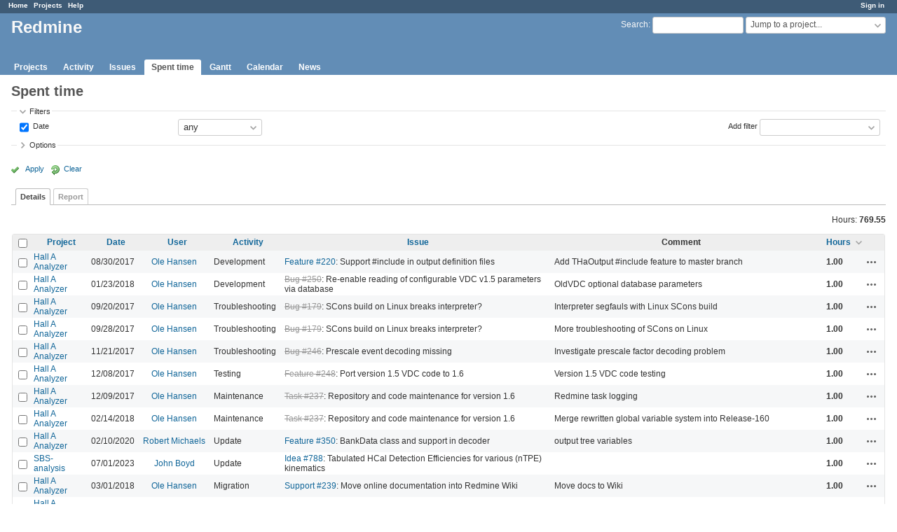

--- FILE ---
content_type: text/html; charset=utf-8
request_url: https://redmine.jlab.org/time_entries?page=4&per_page=25&sort=hours%3Adesc%2Cactivity%2Cissue
body_size: 39758
content:
<!DOCTYPE html>
<html lang="en">
<head>
<meta charset="utf-8" />
<meta http-equiv="X-UA-Compatible" content="IE=edge"/>
<title>Spent time - Details - Redmine</title>
<meta name="viewport" content="width=device-width, initial-scale=1">
<meta name="description" content="Redmine" />
<meta name="keywords" content="issue,bug,tracker" />
<meta name="csrf-param" content="authenticity_token" />
<meta name="csrf-token" content="uNRxy/M8FuREuNXsU995obV+X+qOOB+75pIMX5F2+2H1eAHJMLMMrnm7o6zKnZeYiwK/dGeEZOr+k6H86VUWRA==" />
<link rel='shortcut icon' href='/favicon.ico?1633834840' />
<link rel="stylesheet" media="all" href="/stylesheets/jquery/jquery-ui-1.12.1.css?1633834840" />
<link rel="stylesheet" media="all" href="/stylesheets/tribute-5.1.3.css?1633834840" />
<link rel="stylesheet" media="all" href="/stylesheets/application.css?1633834840" />
<link rel="stylesheet" media="all" href="/stylesheets/responsive.css?1633834840" />

<script src="/javascripts/jquery-3.5.1-ui-1.12.1-ujs-5.2.4.5.js?1633834840"></script>
<script src="/javascripts/jquery-migrate-3.3.2.min.js?1633834840"></script>
<script src="/javascripts/tribute-5.1.3.min.js?1633834840"></script>
<script src="/javascripts/tablesort-5.2.1.min.js?1633834840"></script>
<script src="/javascripts/tablesort-5.2.1.number.min.js?1633834840"></script>
<script src="/javascripts/application.js?1633834840"></script>
<script src="/javascripts/responsive.js?1633834840"></script>
<script>
//<![CDATA[
$(window).on('load', function(){ warnLeavingUnsaved('The current page contains unsaved text that will be lost if you leave this page.'); });
//]]>
</script>

<script>
//<![CDATA[
rm = window.rm || {};rm.AutoComplete = rm.AutoComplete || {};rm.AutoComplete.dataSources = '{"issues":"/issues/auto_complete?q=","wiki_pages":"/wiki_pages/auto_complete?q="}';
//]]>
</script>

<!-- page specific tags -->
<script>
//<![CDATA[
var datepickerOptions={dateFormat: 'yy-mm-dd', firstDay: 0, showOn: 'button', buttonImageOnly: true, buttonImage: '/images/calendar.png?1633834839', showButtonPanel: true, showWeek: true, showOtherMonths: true, selectOtherMonths: true, changeMonth: true, changeYear: true, beforeShow: beforeShowDatePicker};
//]]>
</script><script src="/javascripts/context_menu.js?1633834840"></script><link rel="stylesheet" media="screen" href="/stylesheets/context_menu.css?1633834840" />    <link rel="alternate" type="application/atom+xml" title="Spent time" href="https://redmine.jlab.org/time_entries.atom" />
</head>
<body class="has-main-menu controller-timelog action-index avatars-off">

<div id="wrapper">

<div class="flyout-menu js-flyout-menu">

        <div class="flyout-menu__search">
            <form action="/search" accept-charset="UTF-8" name="form-e0718d23" method="get"><input name="utf8" type="hidden" value="&#x2713;" />
            
            <label class="search-magnifier search-magnifier--flyout" for="flyout-search">&#9906;</label>
            <input type="text" name="q" id="flyout-search" class="small js-search-input" placeholder="Search" />
</form>        </div>


        <h3>Project</h3>
        <span class="js-project-menu"></span>

    <h3>General</h3>
    <span class="js-general-menu"></span>

    <span class="js-sidebar flyout-menu__sidebar"></span>

    <h3>Profile</h3>
    <span class="js-profile-menu"></span>

</div>

<div id="wrapper2">
<div id="wrapper3">
<div id="top-menu">
    <div id="account">
        <ul><li><a class="login" href="/login">Sign in</a></li></ul>    </div>
    
    <ul><li><a class="home" href="/">Home</a></li><li><a class="projects" href="/projects">Projects</a></li><li><a class="help" href="https://www.redmine.org/guide">Help</a></li></ul></div>

<div id="header">

    <a href="#" class="mobile-toggle-button js-flyout-menu-toggle-button"></a>

    <div id="quick-search">
        <form action="/search" accept-charset="UTF-8" name="form-56015030" method="get"><input name="utf8" type="hidden" value="&#x2713;" />
        <input type="hidden" name="scope" />
        
        <label for='q'>
          <a accesskey="4" href="/search">Search</a>:
        </label>
        <input type="text" name="q" id="q" size="20" class="small" accesskey="f" data-auto-complete="true" />
</form>        <div id="project-jump" class="drdn"><span class="drdn-trigger">Jump to a project...</span><div class="drdn-content"><div class="quick-search"><input type="text" name="q" id="projects-quick-search" value="" class="autocomplete" data-automcomplete-url="/projects/autocomplete.js?jump=time_entries" autocomplete="off" /></div><div class="drdn-items projects selection"></div><div class="drdn-items all-projects selection"><a class="selected" href="/projects?jump=time_entries">All Projects</a></div></div></div>
    </div>

    <h1>Redmine</h1>

    <div id="main-menu" class="tabs">
        <ul><li><a class="projects" href="/projects">Projects</a></li><li><a class="activity" href="/activity">Activity</a></li><li><a class="issues" href="/issues">Issues</a></li><li><a class="time-entries selected" href="/time_entries">Spent time</a></li><li><a class="gantt" href="/issues/gantt">Gantt</a></li><li><a class="calendar" href="/issues/calendar">Calendar</a></li><li><a class="news" href="/news">News</a></li></ul>
        <div class="tabs-buttons" style="display:none;">
            <button class="tab-left" onclick="moveTabLeft(this); return false;"></button>
            <button class="tab-right" onclick="moveTabRight(this); return false;"></button>
        </div>
    </div>
</div>

<div id="main" class="nosidebar">
    <div id="sidebar">
        

        
    </div>

    <div id="content">
        
        <div class="contextual">

</div>

<h2>Spent time</h2>

<form id="query_form" action="/time_entries" accept-charset="UTF-8" name="query_form-9b64db29" method="get"><input name="utf8" type="hidden" value="&#x2713;" />
<input type="hidden" name="set_filter" id="set_filter" value="1" />
<input type="hidden" name="type" id="query_type" value="TimeEntryQuery" disabled="disabled" />
<input type="hidden" name="sort" value="hours:desc,activity,issue" />

<div id="query_form_with_buttons" class="hide-when-print">
<div id="query_form_content">
  <fieldset id="filters" class="collapsible ">
    <legend onclick="toggleFieldset(this);" class="icon icon-expended">Filters</legend>
    <div style="">
      <script>
//<![CDATA[

var operatorLabels = {"=":"is","!":"is not","o":"open","c":"closed","!*":"none","*":"any","\u003e=":"\u003e=","\u003c=":"\u003c=","\u003e\u003c":"between","\u003ct+":"in less than","\u003et+":"in more than","\u003e\u003ct+":"in the next","t+":"in","nd":"tomorrow","t":"today","ld":"yesterday","nw":"next week","w":"this week","lw":"last week","l2w":"last 2 weeks","nm":"next month","m":"this month","lm":"last month","y":"this year","\u003et-":"less than days ago","\u003ct-":"more than days ago","\u003e\u003ct-":"in the past","t-":"days ago","~":"contains","!~":"doesn't contain","^":"starts with","$":"ends with","=p":"any issues in project","=!p":"any issues not in project","!p":"no issues in project","*o":"any open issues","!o":"no open issues"};
var operatorByType = {"list":["=","!"],"list_status":["o","=","!","c","*"],"list_optional":["=","!","!*","*"],"list_subprojects":["*","!*","=","!"],"date":["=","\u003e=","\u003c=","\u003e\u003c","\u003ct+","\u003et+","\u003e\u003ct+","t+","nd","t","ld","nw","w","lw","l2w","nm","m","lm","y","\u003et-","\u003ct-","\u003e\u003ct-","t-","!*","*"],"date_past":["=","\u003e=","\u003c=","\u003e\u003c","\u003et-","\u003ct-","\u003e\u003ct-","t-","t","ld","w","lw","l2w","m","lm","y","!*","*"],"string":["~","=","!~","!","^","$","!*","*"],"text":["~","!~","^","$","!*","*"],"integer":["=","\u003e=","\u003c=","\u003e\u003c","!*","*"],"float":["=","\u003e=","\u003c=","\u003e\u003c","!*","*"],"relation":["=","!","=p","=!p","!p","*o","!o","!*","*"],"tree":["=","~","!*","*"]};
var availableFilters = {"spent_on":{"type":"date_past","name":"Date","values":null},"project_id":{"type":"list","name":"Project","remote":true},"issue_id":{"type":"tree","name":"Issue","values":null},"issue.tracker_id":{"type":"list","name":"Issue's Tracker","remote":true},"issue.status_id":{"type":"list","name":"Issue's Status","remote":true},"issue.fixed_version_id":{"type":"list","name":"Issue's Target version","remote":true},"user_id":{"type":"list_optional","name":"User","remote":true},"author_id":{"type":"list_optional","name":"Author","remote":true},"activity_id":{"type":"list","name":"Activity","values":[["Design","8"],["Development","9"],["Research","10"],["Troubleshooting","11"],["Testing","12"],["Installation","13"],["Maintenance","14"],["Update","15"],["Migration","16"]]},"project.status":{"type":"list","name":"Project's Status","remote":true},"comments":{"type":"text","name":"Comment","values":null},"hours":{"type":"float","name":"Hours","values":null},"issue.cf_1":{"type":"string","name":"Issue's Responsible","values":null}};
var labelDayPlural = "days";

var filtersUrl = "\/queries\/filter?type=TimeEntryQuery";

$(document).ready(function(){
  initFilters();
  addFilter("spent_on", "*", []);
});

//]]>
</script>
<table id="filters-table">
</table>

<div class="add-filter">
<label for="add_filter_select">Add filter</label>
<select id="add_filter_select"><option value="">&nbsp;</option>
<option value="project_id">Project</option>
<option value="issue_id">Issue</option>
<option value="user_id">User</option>
<option value="author_id">Author</option>
<option value="activity_id">Activity</option>
<option value="comments">Comment</option>
<option value="hours">Hours</option>
<option value="spent_on">Date</option><optgroup label="Issue"><option value="issue.tracker_id">Issue&#39;s Tracker</option>
<option value="issue.status_id">Issue&#39;s Status</option>
<option value="issue.fixed_version_id">Issue&#39;s Target version</option>
<option value="issue.cf_1">Issue&#39;s Responsible</option></optgroup><optgroup label="Project"><option value="project.status">Project&#39;s Status</option></optgroup></select>
</div>

<input type="hidden" name="f[]" id="f_" value="" />

    </div>
  </fieldset>

    <fieldset id="options" class="collapsible collapsed">
      <legend onclick="toggleFieldset(this);" class="icon icon-collapsed">Options</legend>
        <div class="hidden">
          <table id="list-definition" class="">
            <tr>
              <td class="field">Columns</td>
              <td>
<span class="query-columns">
  <span>
      <label for="available_c">Available Columns</label>
      <select name="available_columns[]" id="available_c" multiple="multiple" size="10" ondblclick="moveOptions(this.form.available_c, this.form.selected_c);"><option value="created_on">Created</option>
<option value="tweek">Week</option>
<option value="author">Author</option>
<option value="issue.tracker">Tracker</option>
<option value="issue.status">Status</option>
<option value="issue.category">Category</option>
<option value="issue.fixed_version">Target version</option>
<option value="issue.cf_1">Responsible</option></select>
  </span>
  <span class="buttons">
      <input type="button" value="&#8594;" class="move-right"
       onclick="moveOptions(this.form.available_c, this.form.selected_c);" />
      <input type="button" value="&#8592;" class="move-left"
       onclick="moveOptions(this.form.selected_c, this.form.available_c);" />
  </span>
  <span>
      <label for="selected_c">Selected Columns</label>
      <select name="c[]" id="selected_c" multiple="multiple" size="10" ondblclick="moveOptions(this.form.selected_c, this.form.available_c);"><option value="project">Project</option>
<option value="spent_on">Date</option>
<option value="user">User</option>
<option value="activity">Activity</option>
<option value="issue">Issue</option>
<option value="comments">Comment</option>
<option value="hours">Hours</option></select>
  </span>
  <span class="buttons">
      <input type="button" value="&#8648;" onclick="moveOptionTop(this.form.selected_c);" />
      <input type="button" value="&#8593;" onclick="moveOptionUp(this.form.selected_c);" />
      <input type="button" value="&#8595;" onclick="moveOptionDown(this.form.selected_c);" />
      <input type="button" value="&#8650;" onclick="moveOptionBottom(this.form.selected_c);" />
  </span>
</span>

<script>
//<![CDATA[

$(document).ready(function(){
  $('.query-columns').closest('form').submit(function(){
    $('#selected_c option:not(:disabled)').prop('selected', true);
  });
});

//]]>
</script></td>
            </tr>
            <tr>
              <td class="field"><label for='group_by'>Group results by</label></td>
              <td><select name="group_by" id="group_by"><option value="">&nbsp;</option>
<option value="project">Project</option>
<option value="spent_on">Date</option>
<option value="created_on">Created</option>
<option value="user">User</option>
<option value="activity">Activity</option>
<option value="issue">Issue</option></select></td>
            </tr>
            <tr>
              <td>Totals</td>
              <td><label class="inline"><input type="checkbox" name="t[]" value="hours" checked="checked" /> Hours</label><input type="hidden" name="t[]" id="t_" value="" /></td>
            </tr>
        </table>
      </div>
    </fieldset>
</div>

<p class="buttons">
  <a href="#" onclick="$(&quot;#query_form&quot;).submit(); return false;" class="icon icon-checked">Apply</a>
  <a class="icon icon-reload" href="/time_entries?set_filter=1&amp;sort=">Clear</a>
</p>
</div>



<script>
//<![CDATA[

$(function ($) {
  $('input[name=display_type]').change(function (e) {
    if ($("#display_type_list").is(':checked')) {
      $('table#list-definition').show();
    } else {
      $('table#list-definition').hide();
    }

  })
});


//]]>
</script>

<div class="tabs hide-when-print">
<ul>
    <li><a class="selected" href="/time_entries?page=4&amp;per_page=25&amp;sort=hours%3Adesc%2Cactivity%2Cissue">Details</a></li>
    <li><a href="/time_entries/report?page=4&amp;per_page=25&amp;sort=hours%3Adesc%2Cactivity%2Cissue">Report</a></li>
</ul>
</div>

</form>
<p class="query-totals"><span class="total-for-hours"><span>Hours:</span> <span class="value">769.55</span></span></p>
<form data-cm-url="/time_entries/context_menu" action="/time_entries" accept-charset="UTF-8" name="form-46c20d0e" method="post"><input name="utf8" type="hidden" value="&#x2713;" /><input type="hidden" name="authenticity_token" value="5dJsb91/ZCC88IaDOgzBmpgAHbd5wUcX0aN9W2sbmZqofhxtHvB+aoHz8MOjTi+jpnz9KZB9PEbJotD4Ezh0vw==" /><input type="hidden" name="back_url" value="/time_entries?page=4&amp;per_page=25&amp;sort=hours%3Adesc%2Cactivity%2Cissue" />
<div class="autoscroll">
<table class="list odd-even time-entries">
<thead>
  <tr>
    <th class="checkbox hide-when-print">
      <input type="checkbox" name="check_all" id="check_all" value="" class="toggle-selection" title="Check all/Uncheck all" />
    </th>
      <th class="project"><a title="Sort by &quot;Project&quot;" href="/time_entries?page=4&amp;per_page=25&amp;sort=project%2Chours%3Adesc%2Cactivity">Project</a></th>
      <th class="spent_on"><a title="Sort by &quot;Date&quot;" href="/time_entries?page=4&amp;per_page=25&amp;sort=spent_on%3Adesc%2Chours%3Adesc%2Cactivity">Date</a></th>
      <th class="user"><a title="Sort by &quot;User&quot;" href="/time_entries?page=4&amp;per_page=25&amp;sort=user%2Chours%3Adesc%2Cactivity">User</a></th>
      <th class="activity"><a title="Sort by &quot;Activity&quot;" href="/time_entries?page=4&amp;per_page=25&amp;sort=activity%2Chours%3Adesc%2Cissue">Activity</a></th>
      <th class="issue"><a title="Sort by &quot;Issue&quot;" href="/time_entries?page=4&amp;per_page=25&amp;sort=issue%2Chours%3Adesc%2Cactivity">Issue</a></th>
      <th class="comments">Comment</th>
      <th class="hours"><a title="Sort by &quot;Hours&quot;" class="sort desc icon icon-sorted-asc" href="/time_entries?page=4&amp;per_page=25&amp;sort=hours%2Cactivity%2Cissue">Hours</a></th>
    <th></th>
  </tr>
</thead>
<tbody>
  <tr id="time-entry-36" class="time-entry odd hascontextmenu">
    <td class="checkbox hide-when-print"><input type="checkbox" name="ids[]" value="36" /></td>
    <td class="project"><a href="/projects/podd">Hall A Analyzer</a></td>
    <td class="spent_on">08/30/2017</td>
    <td class="user"><a class="user active" href="/users/28">Ole Hansen</a></td>
    <td class="activity">Development</td>
    <td class="issue"><a class="issue tracker-2 status-2 priority-2 priority-default child" href="/issues/220">Feature #220</a>: Support #include in output definition files</td>
    <td class="comments">Add THaOutput #include feature to master branch</td>
    <td class="hours">1.00</td>
    <td class="buttons">
        <a title="Actions" class="icon-only icon-actions js-contextmenu" href="#">Actions</a>
    </td>
  </tr>

  <tr id="time-entry-63" class="time-entry even hascontextmenu">
    <td class="checkbox hide-when-print"><input type="checkbox" name="ids[]" value="63" /></td>
    <td class="project"><a href="/projects/podd">Hall A Analyzer</a></td>
    <td class="spent_on">01/23/2018</td>
    <td class="user"><a class="user active" href="/users/28">Ole Hansen</a></td>
    <td class="activity">Development</td>
    <td class="issue"><a class="issue tracker-1 status-5 priority-2 priority-default closed child" href="/issues/250">Bug #250</a>: Re-enable reading of configurable VDC v1.5 parameters via database</td>
    <td class="comments">OldVDC optional database parameters</td>
    <td class="hours">1.00</td>
    <td class="buttons">
        <a title="Actions" class="icon-only icon-actions js-contextmenu" href="#">Actions</a>
    </td>
  </tr>

  <tr id="time-entry-39" class="time-entry odd hascontextmenu">
    <td class="checkbox hide-when-print"><input type="checkbox" name="ids[]" value="39" /></td>
    <td class="project"><a href="/projects/podd">Hall A Analyzer</a></td>
    <td class="spent_on">09/20/2017</td>
    <td class="user"><a class="user active" href="/users/28">Ole Hansen</a></td>
    <td class="activity">Troubleshooting</td>
    <td class="issue"><a class="issue tracker-1 status-5 priority-3 priority-high3 closed child" href="/issues/179">Bug #179</a>: SCons build on Linux breaks interpreter?</td>
    <td class="comments">Interpreter segfauls with Linux SCons build</td>
    <td class="hours">1.00</td>
    <td class="buttons">
        <a title="Actions" class="icon-only icon-actions js-contextmenu" href="#">Actions</a>
    </td>
  </tr>

  <tr id="time-entry-41" class="time-entry even hascontextmenu">
    <td class="checkbox hide-when-print"><input type="checkbox" name="ids[]" value="41" /></td>
    <td class="project"><a href="/projects/podd">Hall A Analyzer</a></td>
    <td class="spent_on">09/28/2017</td>
    <td class="user"><a class="user active" href="/users/28">Ole Hansen</a></td>
    <td class="activity">Troubleshooting</td>
    <td class="issue"><a class="issue tracker-1 status-5 priority-3 priority-high3 closed child" href="/issues/179">Bug #179</a>: SCons build on Linux breaks interpreter?</td>
    <td class="comments">More troubleshooting of SCons on Linux</td>
    <td class="hours">1.00</td>
    <td class="buttons">
        <a title="Actions" class="icon-only icon-actions js-contextmenu" href="#">Actions</a>
    </td>
  </tr>

  <tr id="time-entry-47" class="time-entry odd hascontextmenu">
    <td class="checkbox hide-when-print"><input type="checkbox" name="ids[]" value="47" /></td>
    <td class="project"><a href="/projects/podd">Hall A Analyzer</a></td>
    <td class="spent_on">11/21/2017</td>
    <td class="user"><a class="user active" href="/users/28">Ole Hansen</a></td>
    <td class="activity">Troubleshooting</td>
    <td class="issue"><a class="issue tracker-1 status-5 priority-3 priority-high3 closed child" href="/issues/246">Bug #246</a>: Prescale event decoding missing</td>
    <td class="comments">Investigate prescale factor decoding problem</td>
    <td class="hours">1.00</td>
    <td class="buttons">
        <a title="Actions" class="icon-only icon-actions js-contextmenu" href="#">Actions</a>
    </td>
  </tr>

  <tr id="time-entry-52" class="time-entry even hascontextmenu">
    <td class="checkbox hide-when-print"><input type="checkbox" name="ids[]" value="52" /></td>
    <td class="project"><a href="/projects/podd">Hall A Analyzer</a></td>
    <td class="spent_on">12/08/2017</td>
    <td class="user"><a class="user active" href="/users/28">Ole Hansen</a></td>
    <td class="activity">Testing</td>
    <td class="issue"><a class="issue tracker-2 status-5 priority-3 priority-high3 closed" href="/issues/248">Feature #248</a>: Port version 1.5 VDC code to 1.6</td>
    <td class="comments">Version 1.5 VDC code testing</td>
    <td class="hours">1.00</td>
    <td class="buttons">
        <a title="Actions" class="icon-only icon-actions js-contextmenu" href="#">Actions</a>
    </td>
  </tr>

  <tr id="time-entry-54" class="time-entry odd hascontextmenu">
    <td class="checkbox hide-when-print"><input type="checkbox" name="ids[]" value="54" /></td>
    <td class="project"><a href="/projects/podd">Hall A Analyzer</a></td>
    <td class="spent_on">12/09/2017</td>
    <td class="user"><a class="user active" href="/users/28">Ole Hansen</a></td>
    <td class="activity">Maintenance</td>
    <td class="issue"><a class="issue tracker-5 status-5 priority-2 priority-default closed child" href="/issues/237">Task #237</a>: Repository and code maintenance for version 1.6</td>
    <td class="comments">Redmine task logging</td>
    <td class="hours">1.00</td>
    <td class="buttons">
        <a title="Actions" class="icon-only icon-actions js-contextmenu" href="#">Actions</a>
    </td>
  </tr>

  <tr id="time-entry-90" class="time-entry even hascontextmenu">
    <td class="checkbox hide-when-print"><input type="checkbox" name="ids[]" value="90" /></td>
    <td class="project"><a href="/projects/podd">Hall A Analyzer</a></td>
    <td class="spent_on">02/14/2018</td>
    <td class="user"><a class="user active" href="/users/28">Ole Hansen</a></td>
    <td class="activity">Maintenance</td>
    <td class="issue"><a class="issue tracker-5 status-5 priority-2 priority-default closed child" href="/issues/237">Task #237</a>: Repository and code maintenance for version 1.6</td>
    <td class="comments">Merge rewritten global variable system into Release-160</td>
    <td class="hours">1.00</td>
    <td class="buttons">
        <a title="Actions" class="icon-only icon-actions js-contextmenu" href="#">Actions</a>
    </td>
  </tr>

  <tr id="time-entry-173" class="time-entry odd hascontextmenu">
    <td class="checkbox hide-when-print"><input type="checkbox" name="ids[]" value="173" /></td>
    <td class="project"><a href="/projects/podd">Hall A Analyzer</a></td>
    <td class="spent_on">02/10/2020</td>
    <td class="user"><a class="user active" href="/users/37">Robert Michaels</a></td>
    <td class="activity">Update</td>
    <td class="issue"><a class="issue tracker-2 status-4 priority-2 priority-default overdue behind-schedule" href="/issues/350">Feature #350</a>: BankData class and support in decoder</td>
    <td class="comments">output tree variables</td>
    <td class="hours">1.00</td>
    <td class="buttons">
        <a title="Actions" class="icon-only icon-actions js-contextmenu" href="#">Actions</a>
    </td>
  </tr>

  <tr id="time-entry-195" class="time-entry even hascontextmenu">
    <td class="checkbox hide-when-print"><input type="checkbox" name="ids[]" value="195" /></td>
    <td class="project"><a href="/projects/sbs-analysis">SBS-analysis</a></td>
    <td class="spent_on">07/01/2023</td>
    <td class="user"><a class="user active" href="/users/182">John Boyd</a></td>
    <td class="activity">Update</td>
    <td class="issue"><a class="issue tracker-4 status-1 priority-1 priority-lowest" href="/issues/788">Idea #788</a>: Tabulated HCal Detection Efficiencies for various (nTPE) kinematics</td>
    <td class="comments"></td>
    <td class="hours">1.00</td>
    <td class="buttons">
        <a title="Actions" class="icon-only icon-actions js-contextmenu" href="#">Actions</a>
    </td>
  </tr>

  <tr id="time-entry-72" class="time-entry odd hascontextmenu">
    <td class="checkbox hide-when-print"><input type="checkbox" name="ids[]" value="72" /></td>
    <td class="project"><a href="/projects/podd">Hall A Analyzer</a></td>
    <td class="spent_on">03/01/2018</td>
    <td class="user"><a class="user active" href="/users/28">Ole Hansen</a></td>
    <td class="activity">Migration</td>
    <td class="issue"><a class="issue tracker-3 status-2 priority-2 priority-default child" href="/issues/239">Support #239</a>: Move online documentation into Redmine Wiki</td>
    <td class="comments">Move docs to Wiki</td>
    <td class="hours">1.00</td>
    <td class="buttons">
        <a title="Actions" class="icon-only icon-actions js-contextmenu" href="#">Actions</a>
    </td>
  </tr>

  <tr id="time-entry-73" class="time-entry even hascontextmenu">
    <td class="checkbox hide-when-print"><input type="checkbox" name="ids[]" value="73" /></td>
    <td class="project"><a href="/projects/podd">Hall A Analyzer</a></td>
    <td class="spent_on">03/03/2018</td>
    <td class="user"><a class="user active" href="/users/28">Ole Hansen</a></td>
    <td class="activity">Migration</td>
    <td class="issue"><a class="issue tracker-3 status-2 priority-2 priority-default child" href="/issues/239">Support #239</a>: Move online documentation into Redmine Wiki</td>
    <td class="comments">Import docs to Wiki</td>
    <td class="hours">1.00</td>
    <td class="buttons">
        <a title="Actions" class="icon-only icon-actions js-contextmenu" href="#">Actions</a>
    </td>
  </tr>

  <tr id="time-entry-91" class="time-entry odd hascontextmenu">
    <td class="checkbox hide-when-print"><input type="checkbox" name="ids[]" value="91" /></td>
    <td class="project"><a href="/projects/podd">Hall A Analyzer</a></td>
    <td class="spent_on">03/08/2018</td>
    <td class="user"><a class="user active" href="/users/28">Ole Hansen</a></td>
    <td class="activity">Development</td>
    <td class="issue"><a class="issue tracker-5 status-5 priority-2 priority-default closed child" href="/issues/237">Task #237</a>: Repository and code maintenance for version 1.6</td>
    <td class="comments">Release 1.6.0-rc3 platform testing &amp; release</td>
    <td class="hours">0.75</td>
    <td class="buttons">
        <a title="Actions" class="icon-only icon-actions js-contextmenu" href="#">Actions</a>
    </td>
  </tr>

  <tr id="time-entry-12" class="time-entry even hascontextmenu">
    <td class="checkbox hide-when-print"><input type="checkbox" name="ids[]" value="12" /></td>
    <td class="project"><a href="/projects/podd">Hall A Analyzer</a></td>
    <td class="spent_on">07/31/2017</td>
    <td class="user"><a class="user active" href="/users/28">Ole Hansen</a></td>
    <td class="activity">Development</td>
    <td class="issue"><a class="issue tracker-2 status-2 priority-2 priority-default child" href="/issues/53">Feature #53</a>: Replace THaVform with THaFormula</td>
    <td class="comments">Review BranchHandler implementation on hansenjo/removing-vform branch</td>
    <td class="hours">0.50</td>
    <td class="buttons">
        <a title="Actions" class="icon-only icon-actions js-contextmenu" href="#">Actions</a>
    </td>
  </tr>

  <tr id="time-entry-16" class="time-entry odd hascontextmenu">
    <td class="checkbox hide-when-print"><input type="checkbox" name="ids[]" value="16" /></td>
    <td class="project"><a href="/projects/podd">Hall A Analyzer</a></td>
    <td class="spent_on">08/07/2017</td>
    <td class="user"><a class="user active" href="/users/28">Ole Hansen</a></td>
    <td class="activity">Development</td>
    <td class="issue"><a class="issue tracker-2 status-2 priority-2 priority-default child" href="/issues/53">Feature #53</a>: Replace THaVform with THaFormula</td>
    <td class="comments">THaOutput formulas review/planning</td>
    <td class="hours">0.50</td>
    <td class="buttons">
        <a title="Actions" class="icon-only icon-actions js-contextmenu" href="#">Actions</a>
    </td>
  </tr>

  <tr id="time-entry-44" class="time-entry even hascontextmenu">
    <td class="checkbox hide-when-print"><input type="checkbox" name="ids[]" value="44" /></td>
    <td class="project"><a href="/projects/podd">Hall A Analyzer</a></td>
    <td class="spent_on">09/28/2017</td>
    <td class="user"><a class="user active" href="/users/28">Ole Hansen</a></td>
    <td class="activity">Development</td>
    <td class="issue"><a class="issue tracker-1 status-5 priority-1 priority-lowest closed child" href="/issues/61">Bug #61</a>: SCons builds EVIO when asked to clean</td>
    <td class="comments">SCons EVIO clean</td>
    <td class="hours">0.50</td>
    <td class="buttons">
        <a title="Actions" class="icon-only icon-actions js-contextmenu" href="#">Actions</a>
    </td>
  </tr>

  <tr id="time-entry-13" class="time-entry odd hascontextmenu">
    <td class="checkbox hide-when-print"><input type="checkbox" name="ids[]" value="13" /></td>
    <td class="project"><a href="/projects/podd">Hall A Analyzer</a></td>
    <td class="spent_on">08/06/2017</td>
    <td class="user"><a class="user active" href="/users/28">Ole Hansen</a></td>
    <td class="activity">Development</td>
    <td class="issue"><a class="issue tracker-2 status-2 priority-2 priority-default child" href="/issues/220">Feature #220</a>: Support #include in output definition files</td>
    <td class="comments">Start adding #include support to THaOutput::LoadFile</td>
    <td class="hours">0.50</td>
    <td class="buttons">
        <a title="Actions" class="icon-only icon-actions js-contextmenu" href="#">Actions</a>
    </td>
  </tr>

  <tr id="time-entry-19" class="time-entry even hascontextmenu">
    <td class="checkbox hide-when-print"><input type="checkbox" name="ids[]" value="19" /></td>
    <td class="project"><a href="/projects/podd">Hall A Analyzer</a></td>
    <td class="spent_on">08/07/2017</td>
    <td class="user"><a class="user active" href="/users/28">Ole Hansen</a></td>
    <td class="activity">Development</td>
    <td class="issue"><a class="issue tracker-2 status-2 priority-2 priority-default child" href="/issues/220">Feature #220</a>: Support #include in output definition files</td>
    <td class="comments">Support search path for #include</td>
    <td class="hours">0.50</td>
    <td class="buttons">
        <a title="Actions" class="icon-only icon-actions js-contextmenu" href="#">Actions</a>
    </td>
  </tr>

  <tr id="time-entry-30" class="time-entry odd hascontextmenu">
    <td class="checkbox hide-when-print"><input type="checkbox" name="ids[]" value="30" /></td>
    <td class="project"><a href="/projects/podd">Hall A Analyzer</a></td>
    <td class="spent_on">08/27/2017</td>
    <td class="user"><a class="user active" href="/users/28">Ole Hansen</a></td>
    <td class="activity">Development</td>
    <td class="issue"><a class="issue tracker-1 status-5 priority-2 priority-default closed child" href="/issues/232">Bug #232</a>: THaFormula copy constructor and assignment operators broken</td>
    <td class="comments">THaFormula copy/assignment</td>
    <td class="hours">0.50</td>
    <td class="buttons">
        <a title="Actions" class="icon-only icon-actions js-contextmenu" href="#">Actions</a>
    </td>
  </tr>

  <tr id="time-entry-46" class="time-entry even hascontextmenu">
    <td class="checkbox hide-when-print"><input type="checkbox" name="ids[]" value="46" /></td>
    <td class="project"><a href="/projects/podd">Hall A Analyzer</a></td>
    <td class="spent_on">10/05/2017</td>
    <td class="user"><a class="user active" href="/users/28">Ole Hansen</a></td>
    <td class="activity">Development</td>
    <td class="issue"><a class="issue tracker-1 status-5 priority-1 priority-lowest closed child" href="/issues/242">Bug #242</a>: Build systems should clean pcm files</td>
    <td class="comments">SCons: clean *.pcm</td>
    <td class="hours">0.50</td>
    <td class="buttons">
        <a title="Actions" class="icon-only icon-actions js-contextmenu" href="#">Actions</a>
    </td>
  </tr>

  <tr id="time-entry-61" class="time-entry odd hascontextmenu">
    <td class="checkbox hide-when-print"><input type="checkbox" name="ids[]" value="61" /></td>
    <td class="project"><a href="/projects/podd">Hall A Analyzer</a></td>
    <td class="spent_on">01/23/2018</td>
    <td class="user"><a class="user active" href="/users/28">Ole Hansen</a></td>
    <td class="activity">Development</td>
    <td class="issue"><a class="issue tracker-2 status-6 priority-2 priority-default closed child" href="/issues/251">Feature #251</a>: Export new TrackProj variables from all detectors</td>
    <td class="comments">Revert TrackProj changes</td>
    <td class="hours">0.50</td>
    <td class="buttons">
        <a title="Actions" class="icon-only icon-actions js-contextmenu" href="#">Actions</a>
    </td>
  </tr>

  <tr id="time-entry-74" class="time-entry even hascontextmenu">
    <td class="checkbox hide-when-print"><input type="checkbox" name="ids[]" value="74" /></td>
    <td class="project"><a href="/projects/podd">Hall A Analyzer</a></td>
    <td class="spent_on">03/07/2018</td>
    <td class="user"><a class="user active" href="/users/28">Ole Hansen</a></td>
    <td class="activity">Development</td>
    <td class="issue"><a class="issue tracker-2 status-5 priority-2 priority-default closed" href="/issues/276">Feature #276</a>: Pointer to extension structure</td>
    <td class="comments">fExtra extension data structure pointer</td>
    <td class="hours">0.50</td>
    <td class="buttons">
        <a title="Actions" class="icon-only icon-actions js-contextmenu" href="#">Actions</a>
    </td>
  </tr>

  <tr id="time-entry-79" class="time-entry odd hascontextmenu">
    <td class="checkbox hide-when-print"><input type="checkbox" name="ids[]" value="79" /></td>
    <td class="project"><a href="/projects/podd">Hall A Analyzer</a></td>
    <td class="spent_on">03/09/2018</td>
    <td class="user"><a class="user active" href="/users/28">Ole Hansen</a></td>
    <td class="activity">Development</td>
    <td class="issue"><a class="issue tracker-2 status-5 priority-2 priority-default closed" href="/issues/276">Feature #276</a>: Pointer to extension structure</td>
    <td class="comments">Add fExtra to Decoder classes</td>
    <td class="hours">0.50</td>
    <td class="buttons">
        <a title="Actions" class="icon-only icon-actions js-contextmenu" href="#">Actions</a>
    </td>
  </tr>

  <tr id="time-entry-104" class="time-entry even hascontextmenu">
    <td class="checkbox hide-when-print"><input type="checkbox" name="ids[]" value="104" /></td>
    <td class="project"><a href="/projects/podd">Hall A Analyzer</a></td>
    <td class="spent_on">04/24/2018</td>
    <td class="user"><a class="user active" href="/users/28">Ole Hansen</a></td>
    <td class="activity">Development</td>
    <td class="issue"><a class="issue tracker-1 status-5 priority-2 priority-default closed behind-schedule" href="/issues/349">Bug #349</a>: F1TDCModule needs a 4-arg version of LoadSlot</td>
    <td class="comments">F1TDC LoadSlot</td>
    <td class="hours">0.50</td>
    <td class="buttons">
        <a title="Actions" class="icon-only icon-actions js-contextmenu" href="#">Actions</a>
    </td>
  </tr>

  <tr id="time-entry-51" class="time-entry odd hascontextmenu">
    <td class="checkbox hide-when-print"><input type="checkbox" name="ids[]" value="51" /></td>
    <td class="project"><a href="/projects/podd">Hall A Analyzer</a></td>
    <td class="spent_on">11/28/2017</td>
    <td class="user"><a class="user active" href="/users/28">Ole Hansen</a></td>
    <td class="activity">Troubleshooting</td>
    <td class="issue"><a class="issue tracker-1 status-2 priority-3 priority-high3 child" href="/issues/245">Bug #245</a>: Low tracking efficiency with Tritium test data</td>
    <td class="comments">THaVDC vs dbconvert default parameters</td>
    <td class="hours">0.50</td>
    <td class="buttons">
        <a title="Actions" class="icon-only icon-actions js-contextmenu" href="#">Actions</a>
    </td>
  </tr>

</tbody>
</table>
</div>
</form>


<span class="pagination"><ul class="pages"><li class="previous page"><a accesskey="p" href="/time_entries?page=3&amp;per_page=25&amp;sort=hours%3Adesc%2Cactivity%2Cissue">« Previous</a></li><li class="page"><a href="/time_entries?page=1&amp;per_page=25&amp;sort=hours%3Adesc%2Cactivity%2Cissue">1</a></li><li class="page"><a href="/time_entries?page=2&amp;per_page=25&amp;sort=hours%3Adesc%2Cactivity%2Cissue">2</a></li><li class="page"><a href="/time_entries?page=3&amp;per_page=25&amp;sort=hours%3Adesc%2Cactivity%2Cissue">3</a></li><li class="current"><span>4</span></li><li class="page"><a href="/time_entries?page=5&amp;per_page=25&amp;sort=hours%3Adesc%2Cactivity%2Cissue">5</a></li><li class="next page"><a accesskey="n" href="/time_entries?page=5&amp;per_page=25&amp;sort=hours%3Adesc%2Cactivity%2Cissue">Next »</a></li></ul><span><span class="items">(76-100/120)</span> <span class="per-page">Per page: <span class="selected">25</span>, <a href="/time_entries?per_page=50&amp;sort=hours%3Adesc%2Cactivity%2Cissue">50</a>, <a href="/time_entries?per_page=100&amp;sort=hours%3Adesc%2Cactivity%2Cissue">100</a></span></span></span>

<p class="other-formats">Also available in:  <span><a class="atom" rel="nofollow" href="/time_entries.atom?per_page=25&amp;sort=hours%3Adesc%2Cactivity%2Cissue">Atom</a></span>
  <span><a class="csv" rel="nofollow" onclick="showModal(&#39;csv-export-options&#39;, &#39;330px&#39;); return false;" href="/time_entries.csv?per_page=25&amp;sort=hours%3Adesc%2Cactivity%2Cissue">CSV</a></span>
</p>
<div id="csv-export-options" style="display:none;">
  <h3 class="title">CSV export options</h3>
  <form id="csv-export-form" action="/time_entries.csv" accept-charset="UTF-8" name="csv-export-form-fc11f2a7" method="get"><input name="utf8" type="hidden" value="&#x2713;" />
  <input type="hidden" name="set_filter" value="1" /><input type="hidden" name="f[]" value="spent_on" /><input type="hidden" name="op[spent_on]" value="*" /><input type="hidden" name="c[]" value="project" /><input type="hidden" name="c[]" value="spent_on" /><input type="hidden" name="c[]" value="user" /><input type="hidden" name="c[]" value="activity" /><input type="hidden" name="c[]" value="issue" /><input type="hidden" name="c[]" value="comments" /><input type="hidden" name="c[]" value="hours" /><input type="hidden" name="t[]" value="hours" /><input type="hidden" name="sort" value="hours:desc,activity,issue" />
  <p>
    <label><input type="radio" name="c[]" id="c__" value="" checked="checked" /> Selected Columns</label><br />
    <label><input type="radio" name="c[]" id="c__all_inline" value="all_inline" /> All Columns</label>
  </p>
  <p><label>Encoding <select name="encoding" id="encoding"><option selected="selected" value="ISO-8859-1">ISO-8859-1</option>
<option value="UTF-8">UTF-8</option></select></label></p>
  <p class="buttons">
    <input type="submit" value="Export" onclick="hideModal(this);" />
    <a href="#" onclick="hideModal(this);; return false;">Cancel</a>
  </p>
</form></div>




        
        <div style="clear:both;"></div>
    </div>
</div>
<div id="footer">
    Powered by <a href="https://www.redmine.org/">Redmine</a> &copy; 2006-2021 Jean-Philippe Lang
</div>
</div>

<div id="ajax-indicator" style="display:none;"><span>Loading...</span></div>
<div id="ajax-modal" style="display:none;"></div>

</div>
</div>

</body>
</html>
